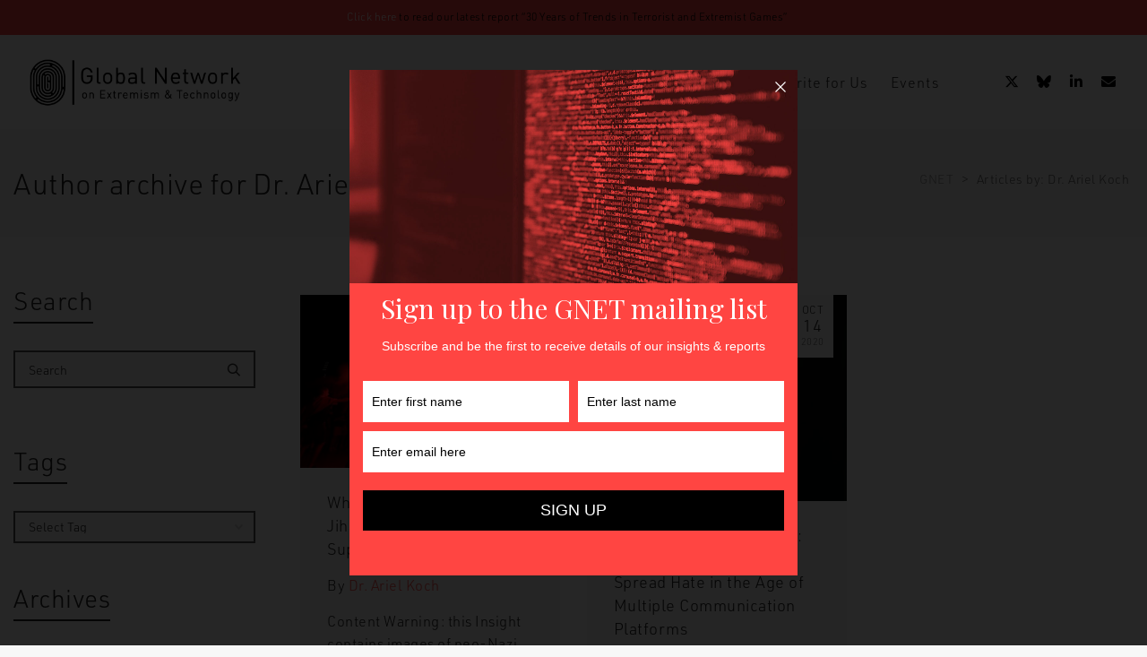

--- FILE ---
content_type: text/html; charset=UTF-8
request_url: https://gnet-research.org/author/dr-ariel-koch/
body_size: 11298
content:
<!DOCTYPE html><html lang="en-GB"><head><meta http-equiv="X-UA-Compatible" content="IE=EmulateIE10"><meta charset="UTF-8"/><meta name="viewport" content="width=device-width, initial-scale=1.0, maximum-scale=1"/><link rel="pingback" href="https://gnet-research.org/xmlrpc.php"/><link media="all" href="https://gnet-research.org/wp-content/cache/autoptimize/css/autoptimize_29b6e14b7ed087981b43cb2837c47046.css" rel="stylesheet"><title>Dr. Ariel Koch &#8211; GNET</title> <script>function spbImageResizer_writeCookie(){the_cookie=document.cookie,the_cookie&&window.devicePixelRatio>=2&&(the_cookie="spb_image_resizer_pixel_ratio="+window.devicePixelRatio+";"+the_cookie,document.cookie=the_cookie)}spbImageResizer_writeCookie();</script> <script>function writeCookie(){the_cookie=document.cookie,the_cookie&&window.devicePixelRatio>=2&&(the_cookie="pixel_ratio="+window.devicePixelRatio+";"+the_cookie,document.cookie=the_cookie)}writeCookie();</script> <meta name='robots' content='max-image-preview:large' /><link rel='dns-prefetch' href='//maps.google.com' /><link rel='dns-prefetch' href='//use.typekit.net' /><link rel='dns-prefetch' href='//www.google.com' /><link rel='dns-prefetch' href='//fonts.googleapis.com' /><link rel='preconnect' href='https://fonts.gstatic.com' crossorigin /><link rel="alternate" type="application/rss+xml" title="GNET &raquo; Feed" href="https://gnet-research.org/feed/" /><link rel="alternate" type="application/rss+xml" title="GNET &raquo; Comments Feed" href="https://gnet-research.org/comments/feed/" /><link rel="alternate" type="application/rss+xml" title="GNET &raquo; Posts by Dr. Ariel Koch Feed" href="https://gnet-research.org/author/dr-ariel-koch/feed/" /> <script type="text/javascript">window._wpemojiSettings = {"baseUrl":"https:\/\/s.w.org\/images\/core\/emoji\/15.0.3\/72x72\/","ext":".png","svgUrl":"https:\/\/s.w.org\/images\/core\/emoji\/15.0.3\/svg\/","svgExt":".svg","source":{"concatemoji":"https:\/\/gnet-research.org\/wp-includes\/js\/wp-emoji-release.min.js?ver=6.7.4"}};
/*! This file is auto-generated */
!function(i,n){var o,s,e;function c(e){try{var t={supportTests:e,timestamp:(new Date).valueOf()};sessionStorage.setItem(o,JSON.stringify(t))}catch(e){}}function p(e,t,n){e.clearRect(0,0,e.canvas.width,e.canvas.height),e.fillText(t,0,0);var t=new Uint32Array(e.getImageData(0,0,e.canvas.width,e.canvas.height).data),r=(e.clearRect(0,0,e.canvas.width,e.canvas.height),e.fillText(n,0,0),new Uint32Array(e.getImageData(0,0,e.canvas.width,e.canvas.height).data));return t.every(function(e,t){return e===r[t]})}function u(e,t,n){switch(t){case"flag":return n(e,"\ud83c\udff3\ufe0f\u200d\u26a7\ufe0f","\ud83c\udff3\ufe0f\u200b\u26a7\ufe0f")?!1:!n(e,"\ud83c\uddfa\ud83c\uddf3","\ud83c\uddfa\u200b\ud83c\uddf3")&&!n(e,"\ud83c\udff4\udb40\udc67\udb40\udc62\udb40\udc65\udb40\udc6e\udb40\udc67\udb40\udc7f","\ud83c\udff4\u200b\udb40\udc67\u200b\udb40\udc62\u200b\udb40\udc65\u200b\udb40\udc6e\u200b\udb40\udc67\u200b\udb40\udc7f");case"emoji":return!n(e,"\ud83d\udc26\u200d\u2b1b","\ud83d\udc26\u200b\u2b1b")}return!1}function f(e,t,n){var r="undefined"!=typeof WorkerGlobalScope&&self instanceof WorkerGlobalScope?new OffscreenCanvas(300,150):i.createElement("canvas"),a=r.getContext("2d",{willReadFrequently:!0}),o=(a.textBaseline="top",a.font="600 32px Arial",{});return e.forEach(function(e){o[e]=t(a,e,n)}),o}function t(e){var t=i.createElement("script");t.src=e,t.defer=!0,i.head.appendChild(t)}"undefined"!=typeof Promise&&(o="wpEmojiSettingsSupports",s=["flag","emoji"],n.supports={everything:!0,everythingExceptFlag:!0},e=new Promise(function(e){i.addEventListener("DOMContentLoaded",e,{once:!0})}),new Promise(function(t){var n=function(){try{var e=JSON.parse(sessionStorage.getItem(o));if("object"==typeof e&&"number"==typeof e.timestamp&&(new Date).valueOf()<e.timestamp+604800&&"object"==typeof e.supportTests)return e.supportTests}catch(e){}return null}();if(!n){if("undefined"!=typeof Worker&&"undefined"!=typeof OffscreenCanvas&&"undefined"!=typeof URL&&URL.createObjectURL&&"undefined"!=typeof Blob)try{var e="postMessage("+f.toString()+"("+[JSON.stringify(s),u.toString(),p.toString()].join(",")+"));",r=new Blob([e],{type:"text/javascript"}),a=new Worker(URL.createObjectURL(r),{name:"wpTestEmojiSupports"});return void(a.onmessage=function(e){c(n=e.data),a.terminate(),t(n)})}catch(e){}c(n=f(s,u,p))}t(n)}).then(function(e){for(var t in e)n.supports[t]=e[t],n.supports.everything=n.supports.everything&&n.supports[t],"flag"!==t&&(n.supports.everythingExceptFlag=n.supports.everythingExceptFlag&&n.supports[t]);n.supports.everythingExceptFlag=n.supports.everythingExceptFlag&&!n.supports.flag,n.DOMReady=!1,n.readyCallback=function(){n.DOMReady=!0}}).then(function(){return e}).then(function(){var e;n.supports.everything||(n.readyCallback(),(e=n.source||{}).concatemoji?t(e.concatemoji):e.wpemoji&&e.twemoji&&(t(e.twemoji),t(e.wpemoji)))}))}((window,document),window._wpemojiSettings);</script> <link rel="preload" as="style" href="https://fonts.googleapis.com/css?family=Lato:100,300,400,700,900,100italic,300italic,400italic,700italic,900italic&#038;display=swap&#038;ver=1745575585" /><link rel="stylesheet" href="https://fonts.googleapis.com/css?family=Lato:100,300,400,700,900,100italic,300italic,400italic,700italic,900italic&#038;display=swap&#038;ver=1745575585" media="print" onload="this.media='all'"><noscript><link rel="stylesheet" href="https://fonts.googleapis.com/css?family=Lato:100,300,400,700,900,100italic,300italic,400italic,700italic,900italic&#038;display=swap&#038;ver=1745575585" /></noscript><script type="text/javascript" src="https://gnet-research.org/wp-includes/js/jquery/jquery.min.js?ver=3.7.1" id="jquery-core-js"></script> <script type="text/javascript" src="//use.typekit.net/nrb6gqp.js?ver=6.7.4" id="theme_typekit-js"></script> <link rel="https://api.w.org/" href="https://gnet-research.org/wp-json/" /><link rel="alternate" title="JSON" type="application/json" href="https://gnet-research.org/wp-json/wp/v2/users/157" /><link rel="EditURI" type="application/rsd+xml" title="RSD" href="https://gnet-research.org/xmlrpc.php?rsd" /><meta name="generator" content="WordPress 6.7.4" /><meta name="generator" content="Redux 4.5.6" /><script type='text/javascript' data-cfasync='false'>var _mmunch = {'front': false, 'page': false, 'post': false, 'category': false, 'author': false, 'search': false, 'attachment': false, 'tag': false};_mmunch['author'] = true;</script><script data-cfasync="false" src="//a.mailmunch.co/app/v1/site.js" id="mailmunch-script" data-plugin="mc_mm" data-mailmunch-site-id="726082" async></script> <script type="text/javascript">var ajaxurl = 'https://gnet-research.org/wp-admin/admin-ajax.php';</script> <script type="text/javascript">try{Typekit.load();}catch(e){}</script> <link rel="icon" href="https://gnet-research.org/wp-content/uploads/2019/12/cropped-GNET-Branding-Icon-512px-32x32.png" sizes="32x32" /><link rel="icon" href="https://gnet-research.org/wp-content/uploads/2019/12/cropped-GNET-Branding-Icon-512px-192x192.png" sizes="192x192" /><link rel="apple-touch-icon" href="https://gnet-research.org/wp-content/uploads/2019/12/cropped-GNET-Branding-Icon-512px-180x180.png" /><meta name="msapplication-TileImage" content="https://gnet-research.org/wp-content/uploads/2019/12/cropped-GNET-Branding-Icon-512px-270x270.png" /></head><body class="archive author author-dr-ariel-koch author-157 wp-custom-logo minimal-design mobile-header-left-logo mhs-tablet-land mh-sticky mh-slideout responsive-fluid sticky-header-enabled page-shadow product-shadows layout-fullwidth disable-mobile-animations  swift-framework-v2.7.30 gnet-v1.0 mkb-desktop mkb-version-1-6-4"><div id="site-loading" class="circle-bar"><div class="spinner "><div class="circle"></div></div></div><div id="mobile-menu-wrap" class="menu-is-right"><nav id="mobile-menu" class="clearfix"><div class="menu-main-menu-container"><ul id="menu-main-menu" class="menu"><li  class="menu-item-16 menu-item menu-item-type-post_type menu-item-object-page menu-item-home   "><a href="https://gnet-research.org/"><span class="menu-item-text">Home</span></a></li><li  class="menu-item-5451 menu-item menu-item-type-custom menu-item-object-custom menu-item-has-children   "><a href="#"><span class="menu-item-text">About</span></a><ul class="sub-menu"><li  class="menu-item-101 menu-item menu-item-type-post_type menu-item-object-page   "><a href="https://gnet-research.org/what-we-do/">What We Do</a></li><li  class="menu-item-9379 menu-item menu-item-type-post_type menu-item-object-page   "><a href="https://gnet-research.org/who-we-are/">Who We Are</a></li></ul></li><li  class="menu-item-5437 menu-item menu-item-type-custom menu-item-object-custom menu-item-has-children   "><a href="#"><span class="menu-item-text">Resources</span></a><ul class="sub-menu"><li  class="menu-item-5441 menu-item menu-item-type-post_type menu-item-object-page   "><a href="https://gnet-research.org/insights/">Insights</a></li><li  class="menu-item-5442 menu-item menu-item-type-post_type menu-item-object-page   "><a href="https://gnet-research.org/resources/reports/">Reports</a></li><li  class="menu-item-6788 menu-item menu-item-type-post_type menu-item-object-page   "><a href="https://gnet-research.org/strategies-for-researchers-analysing-tvec/">Researcher Wellbeing Infographic</a></li><li  class="menu-item-6057 menu-item menu-item-type-custom menu-item-object-custom menu-item-has-children   "><a href="#">Special Series</a><ul class="sub-menu"><li  class="menu-item-10809 menu-item menu-item-type-post_type menu-item-object-page   "><a href="https://gnet-research.org/addressing-youth-radicalisation-and-mobilisation/">Addressing Youth Radicalisation and Mobilisation</a></li><li  class="menu-item-10281 menu-item menu-item-type-post_type menu-item-object-page   "><a href="https://gnet-research.org/climate-change-technology-and-extremism/">Climate Change, Technology, and Extremism</a></li><li  class="menu-item-10815 menu-item menu-item-type-post_type menu-item-object-page   "><a href="https://gnet-research.org/combating-islamic-state-finance/">Combating Islamic State Finance</a></li><li  class="menu-item-5440 menu-item menu-item-type-post_type menu-item-object-page   "><a href="https://gnet-research.org/resources/extremist-responses-to-coronavirus/">Extremist Responses to Coronavirus</a></li><li  class="menu-item-5710 menu-item menu-item-type-post_type menu-item-object-page   "><a href="https://gnet-research.org/gender-and-online-violent-extremism/">Gender and Online Violent Extremism series</a></li><li  class="menu-item-10284 menu-item menu-item-type-post_type menu-item-object-page   "><a href="https://gnet-research.org/phd-researcher-series/">PhD Researcher Series</a></li></ul></li><li  class="menu-item-7985 menu-item menu-item-type-post_type menu-item-object-page   "><a href="https://gnet-research.org/podcasts/">Podcasts</a></li></ul></li><li  class="menu-item-5483 menu-item menu-item-type-post_type menu-item-object-page   "><a href="https://gnet-research.org/write-for-us/"><span class="menu-item-text">Write for Us</span></a></li><li  class="menu-item-9394 menu-item menu-item-type-custom menu-item-object-custom menu-item-has-children   "><a href="#"><span class="menu-item-text">Events</span></a><ul class="sub-menu"><li  class="menu-item-9396 menu-item menu-item-type-post_type menu-item-object-page   "><a href="https://gnet-research.org/events/conferences/">Conferences</a></li><li  class="menu-item-9395 menu-item menu-item-type-post_type menu-item-object-page   "><a href="https://gnet-research.org/events/webinars/">Webinars</a></li></ul></li></ul></div><ul class="alt-mobile-menu"></ul></nav></div><div id="container"><header id="mobile-header" class="mobile-left-logo clearfix"><div id="mobile-logo" class="logo-left has-img clearfix" data-anim=""> <a href="https://gnet-research.org"> <img class="standard" src="https://gnet-research.org/wp-content/uploads/2020/01/GNET-Branding-Black-800px.png" alt="GNET" width="800" height="208" /><div class="text-logo"></div> </a></div><div class="mobile-header-opts"><a href="#" class="mobile-menu-link menu-bars-link"><span class="menu-bars"></span></a></div></header><div id="top-bar" class="sticky-top-bar"><div class="container fw-header"><div class="col-sm-6 tb-left"><div class="tb-text"><a href=https://gnet-research.org/2024/11/01/30-years-of-trends-in-terrorist-and-extremist-games/ target="_blank">Click here</a> to read our latest report “30 Years of Trends in Terrorist and Extremist Games”</div></div><div class="col-sm-6 tb-right"><div class="tb-text"></div></div></div></div><div class="header-wrap  full-center full-header-stick page-header-standard"><div id="header-section" class="header-4 "><header id="header" class="sticky-header fw-header clearfix"><div class="container"><div class="row"><div id="logo" class="col-sm-4 logo-left has-img clearfix" data-anim=""> <a href="https://gnet-research.org"> <img class="standard" src="https://gnet-research.org/wp-content/uploads/2020/01/GNET-Branding-Black-800px.png" alt="GNET" width="800" height="208" /><div class="text-logo"></div> </a></div><div class="header-right"><div class="aux-item text"><ul class="social-icons standard "><li class="twitter"><a style="line-height: 25px;" href="https://www.twitter.com/GNET_research" target="_blank"><i class="fa-brands fa-x-twitter"></i><i class="fa-brands fa-x-twitter"></i></a></li><li class="linkedin"><a href="https://bsky.app/profile/gnetresearch.bsky.social" target="_blank"><i class="fa-brands fa-bluesky"></i></a></li><li class="linkedin"><a href="https://www.linkedin.com/company/global-network-on-extremism-and-technology-gnet/" target="_blank"><i class="fab fa-linkedin"></i><i class="fab fa-linkedin"></i></a></li><li class="linkedin"><a href="/cdn-cgi/l/email-protection#620f030b0e22050c07164f100711070310010a4c0d1005" target="_blank"><i class="fa-solid fa-envelope"></i></a></li></ul></div></div><div class="float-menu container"><nav id="main-navigation" class="std-menu clearfix"><div class="menu-main-menu-container"><ul id="menu-main-menu-1" class="menu"><li  class="menu-item-16 menu-item menu-item-type-post_type menu-item-object-page menu-item-home sf-std-menu         " ><a href="https://gnet-research.org/"><span class="menu-item-text">Home</span></a></li><li  class="menu-item-5451 menu-item menu-item-type-custom menu-item-object-custom menu-item-has-children sf-std-menu         " ><a href="#"><span class="menu-item-text">About</span></a><ul class="sub-menu"><li  class="menu-item-101 menu-item menu-item-type-post_type menu-item-object-page sf-std-menu         " ><a href="https://gnet-research.org/what-we-do/">What We Do</a></li><li  class="menu-item-9379 menu-item menu-item-type-post_type menu-item-object-page sf-std-menu         " ><a href="https://gnet-research.org/who-we-are/">Who We Are</a></li></ul></li><li  class="menu-item-5437 menu-item menu-item-type-custom menu-item-object-custom menu-item-has-children sf-std-menu         " ><a href="#"><span class="menu-item-text">Resources</span></a><ul class="sub-menu"><li  class="menu-item-5441 menu-item menu-item-type-post_type menu-item-object-page sf-std-menu         " ><a href="https://gnet-research.org/insights/">Insights</a></li><li  class="menu-item-5442 menu-item menu-item-type-post_type menu-item-object-page sf-std-menu         " ><a href="https://gnet-research.org/resources/reports/">Reports</a></li><li  class="menu-item-6788 menu-item menu-item-type-post_type menu-item-object-page sf-std-menu         " ><a href="https://gnet-research.org/strategies-for-researchers-analysing-tvec/">Researcher Wellbeing Infographic</a></li><li  class="menu-item-6057 menu-item menu-item-type-custom menu-item-object-custom menu-item-has-children sf-std-menu         " ><a href="#">Special Series</a><ul class="sub-menu"><li  class="menu-item-10809 menu-item menu-item-type-post_type menu-item-object-page sf-std-menu         " ><a href="https://gnet-research.org/addressing-youth-radicalisation-and-mobilisation/">Addressing Youth Radicalisation and Mobilisation</a></li><li  class="menu-item-10281 menu-item menu-item-type-post_type menu-item-object-page sf-std-menu         " ><a href="https://gnet-research.org/climate-change-technology-and-extremism/">Climate Change, Technology, and Extremism</a></li><li  class="menu-item-10815 menu-item menu-item-type-post_type menu-item-object-page sf-std-menu         " ><a href="https://gnet-research.org/combating-islamic-state-finance/">Combating Islamic State Finance</a></li><li  class="menu-item-5440 menu-item menu-item-type-post_type menu-item-object-page sf-std-menu         " ><a href="https://gnet-research.org/resources/extremist-responses-to-coronavirus/">Extremist Responses to Coronavirus</a></li><li  class="menu-item-5710 menu-item menu-item-type-post_type menu-item-object-page sf-std-menu         " ><a href="https://gnet-research.org/gender-and-online-violent-extremism/">Gender and Online Violent Extremism series</a></li><li  class="menu-item-10284 menu-item menu-item-type-post_type menu-item-object-page sf-std-menu         " ><a href="https://gnet-research.org/phd-researcher-series/">PhD Researcher Series</a></li></ul></li><li  class="menu-item-7985 menu-item menu-item-type-post_type menu-item-object-page sf-std-menu         " ><a href="https://gnet-research.org/podcasts/">Podcasts</a></li></ul></li><li  class="menu-item-5483 menu-item menu-item-type-post_type menu-item-object-page sf-std-menu         " ><a href="https://gnet-research.org/write-for-us/"><span class="menu-item-text">Write for Us</span></a></li><li  class="menu-item-9394 menu-item menu-item-type-custom menu-item-object-custom menu-item-has-children sf-std-menu         " ><a href="#"><span class="menu-item-text">Events</span></a><ul class="sub-menu"><li  class="menu-item-9396 menu-item menu-item-type-post_type menu-item-object-page sf-std-menu         " ><a href="https://gnet-research.org/events/conferences/">Conferences</a></li><li  class="menu-item-9395 menu-item menu-item-type-post_type menu-item-object-page sf-std-menu         " ><a href="https://gnet-research.org/events/webinars/">Webinars</a></li></ul></li></ul></div></nav></div></div></div></header></div><div id="fullscreen-search"> <a href="#" class="fs-overlay-close"><i class="sf-icon-close"></i></a><div class="search-wrap" data-ajaxurl="https://gnet-research.org/wp-admin/admin-ajax.php"><div class="fs-search-bar"><form method="get" class="ajax-search-form" action="https://gnet-research.org/"> <input id="fs-search-input" type="text" name="s" placeholder="Type to search" autocomplete="off"> <input type="hidden" name="post_type" value="" /></form></div><div class="ajax-loading-wrap"><div class="circle-bar"><div class="spinner ajax-loading"><div class="circle"></div></div></div></div><div class="ajax-search-results"></div></div></div></div><div id="main-container" class="clearfix"><div class="page-heading  page-heading-breadcrumbs clearfix"><div class="container"><div class="heading-text" data-textalign="left"><h1>Author archive for Dr. Ariel Koch</h1></div><div id="breadcrumbs"><div class="container"> <span property="itemListElement" typeof="ListItem"><a property="item" typeof="WebPage" title="Go to GNET." href="https://gnet-research.org" class="home" ><span property="name">GNET</span></a><meta property="position" content="1"></span> &gt; <span class="author current-item">Articles by: Dr. Ariel Koch</span></div></div></div></div><div class="container"><div class="content-divider-wrap container"><div class="content-divider sf-elem-bb"></div></div><div class="inner-page-wrap has-left-sidebar has-one-sidebar row clearfix"><div class="col-sm-8 push-right clearfix"><div class="page-content hfeed clearfix"><div class="blog-wrap blog-items-wrap blog-masonry"><ul class="blog-items row masonry-items clearfix"
 data-blog-type="masonry"><li class="blog-item col-sm-4 format-standard post-6905 post type-post status-publish has-post-thumbnail hentry category-insights tag-jihadist tag-neo-nazi" itemscope itemtype="http://schema.org/BlogPosting"><div class="date-overlay narrow-date-block"><span class="month">Aug</span><span class="day">23</span><span class="year">2023</span></div><figure class="animated-overlay overlay-style thumb-media-image"><div class="img-wrap" itemprop="image" itemscope itemtype="https://schema.org/ImageObject"><img src="https://gnet-research.org/wp-content/uploads/2023/08/shutterstock_1135150655-e1690973456962-600x400.jpg" width="600" height="400" alt="" /><meta itemprop="url" content="https://gnet-research.org/wp-content/uploads/2023/08/shutterstock_1135150655-e1690973456962-600x400.jpg"/><meta itemprop="height" content="400"/><meta itemprop="width" content="600"/></div><a href="https://gnet-research.org/2023/08/23/white-jihad-the-jihadification-of-white-supremacy/" class="link-to-post"></a><div class="figcaption-wrap"></div><figcaption><div class="thumb-info thumb-info-alt"><i class="sf-icon-chevron-next"></i></div></figcaption></figure><div class="details-wrap"><a href="https://gnet-research.org/2023/08/23/white-jihad-the-jihadification-of-white-supremacy/" class="link-to-post"></a><h6></h6><h2 itemprop="name headline">White Jihad: The Jihadification of White Supremacy</h2><div class="blog-item-details"><span class="author">By <a href="https://gnet-research.org/author/dr-ariel-koch/" rel="author" itemprop="author">Dr. Ariel Koch</a></span></div><div class="excerpt" itemprop="description"><p>Content Warning: this Insight contains images of neo-Nazi propaganda Introduction In a recent article for Terrorism and Political Violence, ‘White&hellip;</p></div><a class="read-more-button" href="https://gnet-research.org/2023/08/23/white-jihad-the-jihadification-of-white-supremacy/">Read more</a><div class="comments-likes"></div></div><meta itemscope itemprop="mainEntityOfPage" itemType="https://schema.org/WebPage" itemid="https://gnet-research.org/2023/08/23/white-jihad-the-jihadification-of-white-supremacy/"/><meta itemprop="datePublished" content="2023-08-23"/><meta itemprop="dateModified" content="2023-08-21"/><div class="post-meta-publisher hidden" itemscope itemprop="publisher" itemtype="https://schema.org/Organization"><div itemprop="logo" itemscope="" itemtype="https://schema.org/ImageObject"> <img src="" alt="GNET" /><meta content="" itemprop="url" /><meta content="60" itemprop="height" /></div><meta itemprop="name" content="GNET" /></div><span itemprop="author" class="hidden">Dr. Ariel Koch</span></li><li class="blog-item col-sm-4 format-standard post-2192 post type-post status-publish has-post-thumbnail hentry category-insights tag-far-right tag-social-media" itemscope itemtype="http://schema.org/BlogPosting"><div class="date-overlay narrow-date-block"><span class="month">Oct</span><span class="day">14</span><span class="year">2020</span></div><figure class="animated-overlay overlay-style thumb-media-image"><div class="img-wrap" itemprop="image" itemscope itemtype="https://schema.org/ImageObject"><img src="https://gnet-research.org/wp-content/uploads/2020/10/pexels-magnus-mueller-2818118-600x475.jpg" width="600" height="475" alt="" /><meta itemprop="url" content="https://gnet-research.org/wp-content/uploads/2020/10/pexels-magnus-mueller-2818118-600x475.jpg"/><meta itemprop="height" content="475"/><meta itemprop="width" content="600"/></div><a href="https://gnet-research.org/2020/10/14/online-white-supremacy-looking-for-a-place-to-spread-hate-in-the-age-of-multiple-communication-platforms/" class="link-to-post"></a><div class="figcaption-wrap"></div><figcaption><div class="thumb-info thumb-info-alt"><i class="sf-icon-chevron-next"></i></div></figcaption></figure><div class="details-wrap"><a href="https://gnet-research.org/2020/10/14/online-white-supremacy-looking-for-a-place-to-spread-hate-in-the-age-of-multiple-communication-platforms/" class="link-to-post"></a><h6></h6><h2 itemprop="name headline">Online White Supremacy: Looking for a Place to Spread Hate in the Age of Multiple Communication Platforms</h2><div class="blog-item-details"><span class="author">By <a href="https://gnet-research.org/author/dr-ariel-koch/" rel="author" itemprop="author">Dr. Ariel Koch</a></span></div><div class="excerpt" itemprop="description"><p>Introduction A study by the Anti-Defamation League, which was published in early 2020, has found that American right-wing extremists were&hellip;</p></div><a class="read-more-button" href="https://gnet-research.org/2020/10/14/online-white-supremacy-looking-for-a-place-to-spread-hate-in-the-age-of-multiple-communication-platforms/">Read more</a><div class="comments-likes"></div></div><meta itemscope itemprop="mainEntityOfPage" itemType="https://schema.org/WebPage" itemid="https://gnet-research.org/2020/10/14/online-white-supremacy-looking-for-a-place-to-spread-hate-in-the-age-of-multiple-communication-platforms/"/><meta itemprop="datePublished" content="2020-10-14"/><meta itemprop="dateModified" content="2020-10-14"/><div class="post-meta-publisher hidden" itemscope itemprop="publisher" itemtype="https://schema.org/Organization"><div itemprop="logo" itemscope="" itemtype="https://schema.org/ImageObject"> <img src="" alt="GNET" /><meta content="" itemprop="url" /><meta content="60" itemprop="height" /></div><meta itemprop="name" content="GNET" /></div><span itemprop="author" class="hidden">Dr. Ariel Koch</span></li></ul></div><div class="pagination-wrap"></div></div></div><aside class="sidebar left-sidebar col-sm-4"><div class="sidebar-widget-wrap sticky-widget"><section id="search-2" class="widget widget_search clearfix"><div class="widget-heading title-wrap clearfix"><h3 class="spb-heading widget-title"><span>Search</span></h3></div><form role="search" method="get" id="searchform" action="https://gnet-research.org/"><div><label class="screen-reader-text" for="s">Search for:</label> <input type="text" value="" placeholder="Search" name="s" id="s" /> <input type="submit" id="searchsubmit" value="Search" /></div></form></section><section id="taxonomy_dropdown_widget-2" class="widget widget_taxonomy_dropdown_widget clearfix"><div class="widget-heading title-wrap clearfix"><h3 class="spb-heading widget-title"><span><label for="taxonomy_dropdown_widget_dropdown_2">Tags</label></span></h3></div> <select name="taxonomy_dropdown_widget_dropdown_2" class="taxonomy_dropdown_widget_dropdown" onchange="document.location.href=this.options[this.selectedIndex].value;" id="taxonomy_dropdown_widget_dropdown_2"><option value="">Select Tag</option><option value="https://gnet-research.org/tag/3d-printed/">3D-Printed</option><option value="https://gnet-research.org/tag/accelerationism/">Accelerationism</option><option value="https://gnet-research.org/tag/africa/">Africa</option><option value="https://gnet-research.org/tag/al-qaeda/">al-Qaeda</option><option value="https://gnet-research.org/tag/al-shabaab/">al-Shabaab</option><option value="https://gnet-research.org/tag/amazon/">Amazon</option><option value="https://gnet-research.org/tag/anarchism/">Anarchism</option><option value="https://gnet-research.org/tag/antisemitism/">Antisemitism</option><option value="https://gnet-research.org/tag/artificial-intelligence/">Artificial Intelligence</option><option value="https://gnet-research.org/tag/asia/">Asia</option><option value="https://gnet-research.org/tag/chans/">Chans</option><option value="https://gnet-research.org/tag/climate-change/">Climate Change</option><option value="https://gnet-research.org/tag/conspiracy-theories/">Conspiracy Theories</option><option value="https://gnet-research.org/tag/content-moderation/">Content Moderation</option><option value="https://gnet-research.org/tag/counter-narrative/">Counter-Narrative</option><option value="https://gnet-research.org/tag/covid/">COVID-19</option><option value="https://gnet-research.org/tag/cults/">Cults</option><option value="https://gnet-research.org/tag/cybercrime/">Cybercrime</option><option value="https://gnet-research.org/tag/deplatforming/">Deplatforming</option><option value="https://gnet-research.org/tag/disinformation/">Disinformation</option><option value="https://gnet-research.org/tag/drones/">Drones</option><option value="https://gnet-research.org/tag/egrn/">EGRN</option><option value="https://gnet-research.org/tag/elections/">Elections</option><option value="https://gnet-research.org/tag/europe/">Europe</option><option value="https://gnet-research.org/tag/facebook/">Facebook</option><option value="https://gnet-research.org/tag/far-left/">Far-Left</option><option value="https://gnet-research.org/tag/far-right/">Far-Right</option><option value="https://gnet-research.org/tag/financing/">Financing</option><option value="https://gnet-research.org/tag/forum/">Forum</option><option value="https://gnet-research.org/tag/gamification/">Gamification</option><option value="https://gnet-research.org/tag/gaming/">Gaming</option><option value="https://gnet-research.org/tag/gender/">Gender</option><option value="https://gnet-research.org/tag/gifct/">GIFCT</option><option value="https://gnet-research.org/tag/hamas/">Hamas</option><option value="https://gnet-research.org/tag/hate-speech/">Hate Speech</option><option value="https://gnet-research.org/tag/hindutva/">Hindutva</option><option value="https://gnet-research.org/tag/ideology/">Ideology</option><option value="https://gnet-research.org/tag/incel/">Incel</option><option value="https://gnet-research.org/tag/instagram/">Instagram</option><option value="https://gnet-research.org/tag/islamic-state/">Islamic State</option><option value="https://gnet-research.org/tag/islamophobia/">Islamophobia</option><option value="https://gnet-research.org/tag/jihadist/">Jihadist</option><option value="https://gnet-research.org/tag/lgbt/">LGBT</option><option value="https://gnet-research.org/tag/lone-actor/">Lone Actor</option><option value="https://gnet-research.org/tag/manifestos/">Manifestos</option><option value="https://gnet-research.org/tag/manosphere/">Manosphere</option><option value="https://gnet-research.org/tag/mass-shootings/">Mass Shootings</option><option value="https://gnet-research.org/tag/memes/">Memes</option><option value="https://gnet-research.org/tag/middle-east/">Middle East</option><option value="https://gnet-research.org/tag/misogyny/">Misogyny</option><option value="https://gnet-research.org/tag/music/">Music</option><option value="https://gnet-research.org/tag/neo-nazi/">Neo-Nazi</option><option value="https://gnet-research.org/tag/nihilistic-violent-extremism/">Nihilistic Violent Extremism</option><option value="https://gnet-research.org/tag/united-states/">North America</option><option value="https://gnet-research.org/tag/oceania/">Oceania</option><option value="https://gnet-research.org/tag/p-cve/">P/CVE</option><option value="https://gnet-research.org/tag/policy/">Policy</option><option value="https://gnet-research.org/tag/propaganda/">Propaganda</option><option value="https://gnet-research.org/tag/qanon/">QAnon</option><option value="https://gnet-research.org/tag/radicalisation/">Radicalisation</option><option value="https://gnet-research.org/tag/reddit/">Reddit</option><option value="https://gnet-research.org/tag/research/">Research</option><option value="https://gnet-research.org/tag/social-media/">Social Media</option><option value="https://gnet-research.org/tag/southamerica/">South America</option><option value="https://gnet-research.org/tag/taliban/">Taliban</option><option value="https://gnet-research.org/tag/telegram/">Telegram</option><option value="https://gnet-research.org/tag/tiktok/">TikTok</option><option value="https://gnet-research.org/tag/twitter/">X</option><option value="https://gnet-research.org/tag/youth/">Youth</option> </select></section><section id="archives-3" class="widget widget_archive clearfix"><div class="widget-heading title-wrap clearfix"><h3 class="spb-heading widget-title"><span>Archives</span></h3></div> <label class="screen-reader-text" for="archives-dropdown-3">Archives</label> <select id="archives-dropdown-3" name="archive-dropdown"><option value="">Select Month</option><option value='https://gnet-research.org/2026/01/'> January 2026</option><option value='https://gnet-research.org/2025/12/'> December 2025</option><option value='https://gnet-research.org/2025/11/'> November 2025</option><option value='https://gnet-research.org/2025/10/'> October 2025</option><option value='https://gnet-research.org/2025/09/'> September 2025</option><option value='https://gnet-research.org/2025/08/'> August 2025</option><option value='https://gnet-research.org/2025/07/'> July 2025</option><option value='https://gnet-research.org/2025/06/'> June 2025</option><option value='https://gnet-research.org/2025/05/'> May 2025</option><option value='https://gnet-research.org/2025/04/'> April 2025</option><option value='https://gnet-research.org/2025/03/'> March 2025</option><option value='https://gnet-research.org/2025/02/'> February 2025</option><option value='https://gnet-research.org/2025/01/'> January 2025</option><option value='https://gnet-research.org/2024/12/'> December 2024</option><option value='https://gnet-research.org/2024/11/'> November 2024</option><option value='https://gnet-research.org/2024/10/'> October 2024</option><option value='https://gnet-research.org/2024/09/'> September 2024</option><option value='https://gnet-research.org/2024/08/'> August 2024</option><option value='https://gnet-research.org/2024/07/'> July 2024</option><option value='https://gnet-research.org/2024/06/'> June 2024</option><option value='https://gnet-research.org/2024/05/'> May 2024</option><option value='https://gnet-research.org/2024/04/'> April 2024</option><option value='https://gnet-research.org/2024/03/'> March 2024</option><option value='https://gnet-research.org/2024/02/'> February 2024</option><option value='https://gnet-research.org/2024/01/'> January 2024</option><option value='https://gnet-research.org/2023/12/'> December 2023</option><option value='https://gnet-research.org/2023/11/'> November 2023</option><option value='https://gnet-research.org/2023/10/'> October 2023</option><option value='https://gnet-research.org/2023/09/'> September 2023</option><option value='https://gnet-research.org/2023/08/'> August 2023</option><option value='https://gnet-research.org/2023/07/'> July 2023</option><option value='https://gnet-research.org/2023/06/'> June 2023</option><option value='https://gnet-research.org/2023/05/'> May 2023</option><option value='https://gnet-research.org/2023/04/'> April 2023</option><option value='https://gnet-research.org/2023/03/'> March 2023</option><option value='https://gnet-research.org/2023/02/'> February 2023</option><option value='https://gnet-research.org/2023/01/'> January 2023</option><option value='https://gnet-research.org/2022/12/'> December 2022</option><option value='https://gnet-research.org/2022/11/'> November 2022</option><option value='https://gnet-research.org/2022/10/'> October 2022</option><option value='https://gnet-research.org/2022/09/'> September 2022</option><option value='https://gnet-research.org/2022/08/'> August 2022</option><option value='https://gnet-research.org/2022/07/'> July 2022</option><option value='https://gnet-research.org/2022/06/'> June 2022</option><option value='https://gnet-research.org/2022/05/'> May 2022</option><option value='https://gnet-research.org/2022/04/'> April 2022</option><option value='https://gnet-research.org/2022/03/'> March 2022</option><option value='https://gnet-research.org/2022/02/'> February 2022</option><option value='https://gnet-research.org/2022/01/'> January 2022</option><option value='https://gnet-research.org/2021/12/'> December 2021</option><option value='https://gnet-research.org/2021/11/'> November 2021</option><option value='https://gnet-research.org/2021/10/'> October 2021</option><option value='https://gnet-research.org/2021/09/'> September 2021</option><option value='https://gnet-research.org/2021/08/'> August 2021</option><option value='https://gnet-research.org/2021/07/'> July 2021</option><option value='https://gnet-research.org/2021/06/'> June 2021</option><option value='https://gnet-research.org/2021/05/'> May 2021</option><option value='https://gnet-research.org/2021/04/'> April 2021</option><option value='https://gnet-research.org/2021/03/'> March 2021</option><option value='https://gnet-research.org/2021/02/'> February 2021</option><option value='https://gnet-research.org/2021/01/'> January 2021</option><option value='https://gnet-research.org/2020/12/'> December 2020</option><option value='https://gnet-research.org/2020/11/'> November 2020</option><option value='https://gnet-research.org/2020/10/'> October 2020</option><option value='https://gnet-research.org/2020/09/'> September 2020</option><option value='https://gnet-research.org/2020/08/'> August 2020</option><option value='https://gnet-research.org/2020/07/'> July 2020</option><option value='https://gnet-research.org/2020/06/'> June 2020</option><option value='https://gnet-research.org/2020/05/'> May 2020</option><option value='https://gnet-research.org/2020/04/'> April 2020</option><option value='https://gnet-research.org/2020/03/'> March 2020</option><option value='https://gnet-research.org/2020/02/'> February 2020</option><option value='https://gnet-research.org/2020/01/'> January 2020</option><option value='https://gnet-research.org/2019/12/'> December 2019</option> </select> <script data-cfasync="false" src="/cdn-cgi/scripts/5c5dd728/cloudflare-static/email-decode.min.js"></script><script type="text/javascript">(function() {
	var dropdown = document.getElementById( "archives-dropdown-3" );
	function onSelectChange() {
		if ( dropdown.options[ dropdown.selectedIndex ].value !== '' ) {
			document.location.href = this.options[ this.selectedIndex ].value;
		}
	}
	dropdown.onchange = onSelectChange;
})();</script> </section></div></aside></div></div><div class="container ac-subscribe"><div class="spb-section spb_content_element col-sm-12"><section data-header-style="" class="row fw-row  dynamic-header-change"><div class="spb-row  " data-row-type="color" data-wrap="full-width-contained" data-image-movement="fixed" data-content-stretch="false" data-row-height="content-height" data-col-spacing="0" data-col-v-pos="default" style="background-color:#ededed;margin-top: 0px;margin-bottom: 0px;padding-top: 50px;padding-bottom: 50px;"><div class="spb_content_element clearfix" style=""><div class="spb-row-no-cols-wrapper spb-row-multi-col clearfix"><section  class="row "><div class="spb_content_element col-sm-12 spb_text_column"><div class="spb-asset-content" style="margin-top: 0px;margin-bottom: 0px;"></p><h3 style="text-align: center;">GNET&#8217;s Research Digest</h3><p style="text-align: center;">Sign up for our monthly newsletter to stay updated about our work</p><p></div></div></section><section  class="row "><div class="spb_content_element col-sm-12 spb_text_column"><div class="spb-asset-content" style="margin-top: 0px;margin-bottom: 0px;"></p> <script>(function() {
	window.mc4wp = window.mc4wp || {
		listeners: [],
		forms: {
			on: function(evt, cb) {
				window.mc4wp.listeners.push(
					{
						event   : evt,
						callback: cb
					}
				);
			}
		}
	}
})();</script><form id="mc4wp-form-1" class="mc4wp-form mc4wp-form-9338" method="post" data-id="9338" data-name="Footer Subscribe" ><div class="mc4wp-form-fields"><p></p><div class="row"><div class="col-sm-3"> <label>First Name:</label> <input type="text" name="FNAME" placeholder="First Name" style="height: 45px;" required></div><div class="col-sm-3"> <label>Last Name:</label> <input type="text" name="LNAME" placeholder="Last Name" style="height: 45px;" required></div><div class="col-sm-4"> <label>Email address: <input type="email" name="EMAIL" placeholder="Your e-mail address" style="margin-bottom: 0; height: 45px;" required /></div><div class="col-sm-2"> <input type="submit" value="Sign up" style="width: 100%;  margin-top: 29px; height: 45px; line-height: 14px;" /></div></div><div class="row"><div class="col-sm-12"> <input type="checkbox" value="Yes" name="MMERGE5" required /> <label> I want to receive email updates from GNET.</label></div></div></div><label style="display: none !important;">Leave this field empty if you're human: <input type="text" name="_mc4wp_honeypot" value="" tabindex="-1" autocomplete="off" /></label><input type="hidden" name="_mc4wp_timestamp" value="1769194044" /><input type="hidden" name="_mc4wp_form_id" value="9338" /><input type="hidden" name="_mc4wp_form_element_id" value="mc4wp-form-1" /><div class="mc4wp-response"></div></form><p></div></div></section></div></div></div></section><div class="spb-row-sizer"></div></div></div></div><div id="footer-wrap"><footer id="footer" class="footer-divider"><div class="container"><div id="footer-widgets" class="row clearfix"><div class="col-sm-3"></div><div class="col-sm-3"></div><div class="col-sm-3"></div><div class="col-sm-3"></div></div></div></footer><footer id="copyright" class="copyright-divider"><div class="container"><div
 class="text-left"><div class="extra-logos"> <a href="https://csns.uk/" target="_blank"> <img class="standard" src="https://gnet-research.org/wp-content/uploads/2025/05/CSNS-Logo-2025-400px-1.png" alt="CSNS" width="400" height="104"> </a> <a href="https://gifct.org/" target="_blank"> <img class="standard" src="https://gifct.org/wp-content/uploads/2020/10/GIFCT-LogoMark-2.0-800px-DarkBlue.png" alt="GIFCT" width="400" height="104"> </a></div></div><div
 class="text-right">©2026 GNET · Global Network on Extremism &amp; Technology</div></div></footer></div></div><div id="back-to-top" class="animate-top"><i class="sf-icon-chevron-up"></i></div><div class="fw-video-area"><div class="fw-video-close"><i class="sf-icon-close"></i></div><div class="fw-video-wrap"></div></div><div class="fw-video-spacer"></div><div id="sf-included" class="has-blog "></div><div id="sf-option-params" data-slider-slidespeed="7000"
 data-slider-animspeed="600"
 data-slider-autoplay="0"
 data-slider-loop=""
 data-carousel-pagespeed="800"
 data-carousel-slidespeed="200"
 data-carousel-autoplay="0"
 data-carousel-pagination="0"
 data-lightbox-enabled="1"
 data-lightbox-nav="default"
 data-lightbox-thumbs="1"
 data-lightbox-skin="light"
 data-lightbox-sharing="1"
 data-product-slider-thumbs-pos="bottom"
 data-product-slider-vert-height="700"
 data-quickview-text="Quickview"
 data-cart-notification="tada"
 data-username-placeholder="Username"
 data-email-placeholder="Email"
 data-password-placeholder="Password"
 data-username-or-email-placeholder="Username or email address"
 data-order-id-placeholder="Order ID"
 data-billing-email-placeholder="Billing Email"></div><div id="loveit-locale" data-ajaxurl="https://gnet-research.org/wp-admin/admin-ajax.php" data-nonce="9f728481e4"
 data-alreadyloved="You have already loved this item." data-error="Sorry, there was a problem processing your request."
 data-loggedin="false"></div><div id="countdown-locale" data-label_year="Year"
 data-label_years="Years"
 data-label_month="Month"
 data-label_months="Months"
 data-label_weeks="Weeks"
 data-label_week="Week"
 data-label_days="Days"
 data-label_day="Day"
 data-label_hours="Hours"
 data-label_hour="Hour"
 data-label_mins="Mins"
 data-label_min="Min"
 data-label_secs="Secs"
 data-label_sec="Sec"></div><div class="sf-container-overlay"><div class="sf-loader"></div></div> <script>(function() {function maybePrefixUrlField () {
  const value = this.value.trim()
  if (value !== '' && value.indexOf('http') !== 0) {
    this.value = 'http://' + value
  }
}

const urlFields = document.querySelectorAll('.mc4wp-form input[type="url"]')
for (let j = 0; j < urlFields.length; j++) {
  urlFields[j].addEventListener('blur', maybePrefixUrlField)
}
})();</script> <script type="text/javascript"></script> <script type="text/javascript" src="https://gnet-research.org/wp-includes/js/dist/hooks.min.js?ver=4d63a3d491d11ffd8ac6" id="wp-hooks-js"></script> <script type="text/javascript" src="https://gnet-research.org/wp-includes/js/dist/i18n.min.js?ver=5e580eb46a90c2b997e6" id="wp-i18n-js"></script> <script type="text/javascript" id="wp-i18n-js-after">wp.i18n.setLocaleData( { 'text direction\u0004ltr': [ 'ltr' ] } );</script> <script type="text/javascript" id="contact-form-7-js-before">var wpcf7 = {
    "api": {
        "root": "https:\/\/gnet-research.org\/wp-json\/",
        "namespace": "contact-form-7\/v1"
    },
    "cached": 1
};</script> <script type="text/javascript" data-cfasync="true" src="https://gnet-research.org/wp-content/plugins/swift-framework/includes/swift-slider/assets/js/swift-slider.min.js" id="swift-slider-min-js"></script> <script type="text/javascript" src="//maps.google.com/maps/api/js?key=AIzaSyCcSAGc4jMLAsQxqMbvbt36UAYkFxj3yIA" id="google-maps-js"></script> <script type="text/javascript" src="https://www.google.com/recaptcha/api.js?render6LfzEswUAAAAABaxbOICS_OUhO4jXPz_YTUggEKR&amp;ver=3.0" id="google-recaptcha-js"></script> <script type="text/javascript" id="ac-google-recaptcha-js-extra">var acRegister = {"grecaptchaSiteKey":"6LfzEswUAAAAABaxbOICS_OUhO4jXPz_YTUggEKR"};</script> <script type="text/javascript" id="minerva-kb/js-js-extra">var MinervaKB = {"ajaxUrl":"https:\/\/gnet-research.org\/wp-admin\/admin-ajax.php","siteUrl":"https:\/\/gnet-research.org","platform":"desktop","info":{"isSingle":false,"isRTL":false},"nonce":{"nonce":"ad0028f7e7","nonceKey":"minerva_kb_ajax_nonce"},"settings":{"show_like_message":false,"show_dislike_message":false,"enable_feedback":false,"single_template":"plugin","feedback_mode":"dislike","track_search_with_results":false,"ga_good_search_category":"Knowledge Base","ga_good_search_action":"Search success","ga_good_search_value":"","track_search_without_results":false,"ga_bad_search_category":"Knowledge Base","ga_bad_search_action":"Search fail","ga_bad_search_value":"","track_article_likes":false,"ga_like_category":"Knowledge Base","ga_like_action":"Article like","ga_like_label":"article_id","ga_like_value":"","track_article_dislikes":false,"ga_dislike_category":"Knowledge Base","ga_dislike_action":"Article dislike","ga_dislike_label":"article_id","ga_dislike_value":"","track_article_feedback":false,"ga_feedback_category":"Knowledge Base","ga_feedback_action":"Article feedback","ga_feedback_label":"article_id","ga_feedback_value":"","search_delay":"1000","live_search_show_excerpt":false,"live_search_use_post":false,"show_back_to_top":true,"scrollspy_switch":false,"toc_in_content_disable":false,"article_fancybox":true,"article_sidebar":"right","article_sidebar_sticky":true,"article_sidebar_sticky_top":{"unit":"em","size":"3"},"article_sidebar_sticky_min_width":{"unit":"px","size":"1025"},"back_to_top_position":"inline","back_to_top_text":"To top","show_back_to_top_icon":true,"back_to_top_icon":"fa-long-arrow-up","back_to_site_top":false,"toc_scroll_offset":{"unit":"px","size":"0"},"search_mode":"nonblocking","search_needle_length":"3","search_request_fe_cache":true,"live_search_disable_mobile":false,"live_search_disable_tablet":false,"live_search_disable_desktop":false,"faq_filter_open_single":false,"faq_slow_animation":false,"faq_toggle_mode":false,"content_tree_widget_open_active_branch":true,"toc_url_update":false,"faq_url_update":false,"faq_scroll_offset":{"unit":"px","size":"0"},"toc_headings_exclude":"","antispam_failed_message":"Wrong security question answer, try again.","submit_success_message":"Your content has been submitted, thank you!","submit_content_editor_skin":"snow","fh_show_delay":"3000","fh_display_mode":"auto","glossary_loader_icon":"fa-circle-o-notch"},"i18n":{"no-results":"No results","results":"results","result":"result","questions":"questions","question":"question","like_message_text":"<i class=\"fa fa-smile-o\"><\/i> Great!<br \/><strong>Thank you<\/strong> for your vote!","dislike_message_text":"Thank you for your vote!","feedback_label":"You can leave feedback:","feedback_submit_label":"Send feedback","feedback_submit_request_label":"Sending...","feedback_info_text":"We will use your feedback to improve this article","feedback_sent_text":"Thank you for your feedback, we will do our best to fix this soon","submission_empty_title":"Title must not be empty","submission_empty_content":"Content must not be empty"},"glossary":[]};</script>  <script defer src="https://gnet-research.org/wp-content/cache/autoptimize/js/autoptimize_6795a03555561a12b095aca18a44b95e.js"></script><script defer src="https://static.cloudflareinsights.com/beacon.min.js/vcd15cbe7772f49c399c6a5babf22c1241717689176015" integrity="sha512-ZpsOmlRQV6y907TI0dKBHq9Md29nnaEIPlkf84rnaERnq6zvWvPUqr2ft8M1aS28oN72PdrCzSjY4U6VaAw1EQ==" data-cf-beacon='{"version":"2024.11.0","token":"761295b5ee7c4e999cc22c4d58a52ac8","r":1,"server_timing":{"name":{"cfCacheStatus":true,"cfEdge":true,"cfExtPri":true,"cfL4":true,"cfOrigin":true,"cfSpeedBrain":true},"location_startswith":null}}' crossorigin="anonymous"></script>
</body></html>